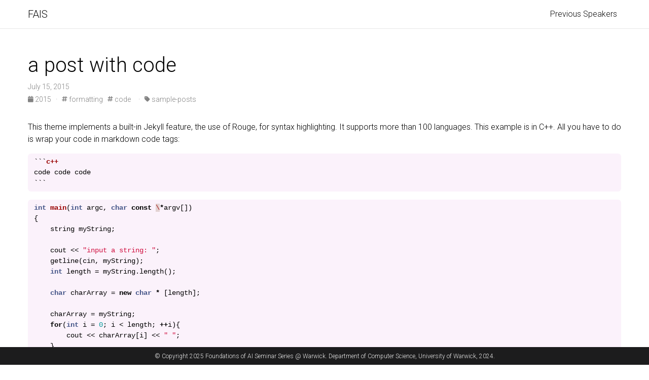

--- FILE ---
content_type: text/html; charset=utf-8
request_url: https://faiseminarswarwick.github.io/blog/2015/code/
body_size: 3850
content:
<!DOCTYPE html> <html lang="en"> <head> <meta http-equiv="Content-Type" content="text/html; charset=UTF-8"> <meta charset="utf-8"> <meta name="viewport" content="width=device-width, initial-scale=1, shrink-to-fit=no"> <meta http-equiv="X-UA-Compatible" content="IE=edge"> <title> a post with code | Foundations of AI Seminar Series @ Warwick </title> <meta name="author" content="Foundations of AI Seminar Series @ Warwick"> <meta name="description" content="an example of a blog post with some code"> <meta name="keywords" content="jekyll, jekyll-theme, academic-website, portfolio-website"> <link rel="stylesheet" href="/assets/css/bootstrap.min.css?a4b3f509e79c54a512b890d73235ef04"> <link rel="stylesheet" href="https://cdn.jsdelivr.net/npm/mdbootstrap@4.20.0/css/mdb.min.css" integrity="sha256-jpjYvU3G3N6nrrBwXJoVEYI/0zw8htfFnhT9ljN3JJw=" crossorigin="anonymous"> <link defer rel="stylesheet" href="/assets/css/academicons.min.css?f0b7046b84e425c55f3463ac249818f5"> <link defer rel="stylesheet" type="text/css" href="https://fonts.googleapis.com/css?family=Roboto:300,400,500,700|Roboto+Slab:100,300,400,500,700|Material+Icons&amp;display=swap"> <link defer rel="stylesheet" href="/assets/css/jekyll-pygments-themes-github.css?591dab5a4e56573bf4ef7fd332894c99" media="" id="highlight_theme_light"> <link rel="shortcut icon" href="data:image/svg+xml,&lt;svg%20xmlns=%22http://www.w3.org/2000/svg%22%20viewBox=%220%200%20100%20100%22&gt;&lt;text%20y=%22.9em%22%20font-size=%2290%22&gt;%E2%9A%9B%EF%B8%8F&lt;/text&gt;&lt;/svg&gt;"> <link rel="stylesheet" href="/assets/css/main.css?d41d8cd98f00b204e9800998ecf8427e"> <link rel="canonical" href="https://faiseminarswarwick.github.io/blog/2015/code/"> <script src="/assets/js/theme.js?a5ca4084d3b81624bcfa01156dae2b8e"></script> </head> <body class="fixed-top-nav "> <header> <nav id="navbar" class="navbar navbar-light navbar-expand-sm fixed-top" role="navigation"> <div class="container"> <a class="navbar-brand" href="/">FAIS</a> <ul class="navbar-nav"> <li class="nav-item"> <a class="nav-link" href="/previous_talks/">Previous Speakers</a> </li> </ul> </div> </nav> </header> <div class="container mt-5" role="main"> <div class="post"> <header class="post-header"> <h1 class="post-title">a post with code</h1> <p class="post-meta"> July 15, 2015 </p> <p class="post-tags"> <a href="/blog/2015"> <i class="fa-solid fa-calendar fa-sm"></i> 2015 </a>   ·   <a href="/blog/tag/formatting"> <i class="fa-solid fa-hashtag fa-sm"></i> formatting</a>   <a href="/blog/tag/code"> <i class="fa-solid fa-hashtag fa-sm"></i> code</a>     ·   <a href="/blog/category/sample-posts"> <i class="fa-solid fa-tag fa-sm"></i> sample-posts</a>   </p> </header> <article class="post-content"> <div id="markdown-content"> <p>This theme implements a built-in Jekyll feature, the use of Rouge, for syntax highlighting. It supports more than 100 languages. This example is in C++. All you have to do is wrap your code in markdown code tags:</p> <div class="language-markdown highlighter-rouge"><div class="highlight"><pre class="highlight"><code><span class="p">```</span><span class="nl">c++
</span><span class="n">code</span> <span class="n">code</span> <span class="n">code</span>
<span class="p">```</span>
</code></pre></div></div> <div class="language-c++ highlighter-rouge"><div class="highlight"><pre class="highlight"><code><span class="kt">int</span> <span class="nf">main</span><span class="p">(</span><span class="kt">int</span> <span class="n">argc</span><span class="p">,</span> <span class="kt">char</span> <span class="k">const</span> <span class="err">\</span><span class="o">*</span><span class="n">argv</span><span class="p">[])</span>
<span class="p">{</span>
    <span class="n">string</span> <span class="n">myString</span><span class="p">;</span>

    <span class="n">cout</span> <span class="o">&lt;&lt;</span> <span class="s">"input a string: "</span><span class="p">;</span>
    <span class="n">getline</span><span class="p">(</span><span class="n">cin</span><span class="p">,</span> <span class="n">myString</span><span class="p">);</span>
    <span class="kt">int</span> <span class="n">length</span> <span class="o">=</span> <span class="n">myString</span><span class="p">.</span><span class="n">length</span><span class="p">();</span>

    <span class="kt">char</span> <span class="n">charArray</span> <span class="o">=</span> <span class="k">new</span> <span class="kt">char</span> <span class="o">*</span> <span class="p">[</span><span class="n">length</span><span class="p">];</span>

    <span class="n">charArray</span> <span class="o">=</span> <span class="n">myString</span><span class="p">;</span>
    <span class="k">for</span><span class="p">(</span><span class="kt">int</span> <span class="n">i</span> <span class="o">=</span> <span class="mi">0</span><span class="p">;</span> <span class="n">i</span> <span class="o">&lt;</span> <span class="n">length</span><span class="p">;</span> <span class="o">++</span><span class="n">i</span><span class="p">){</span>
        <span class="n">cout</span> <span class="o">&lt;&lt;</span> <span class="n">charArray</span><span class="p">[</span><span class="n">i</span><span class="p">]</span> <span class="o">&lt;&lt;</span> <span class="s">" "</span><span class="p">;</span>
    <span class="p">}</span>

    <span class="k">return</span> <span class="mi">0</span><span class="p">;</span>
<span class="p">}</span>
</code></pre></div></div> <p>For displaying code in a list item, you have to be aware of the indentation, as stated in this <a href="https://stackoverflow.com/questions/34987908/embed-a-code-block-in-a-list-item-with-proper-indentation-in-kramdown/38090598#38090598" rel="external nofollow noopener" target="_blank">Stackoverflow answer</a>. You must indent your code by <strong>(3 * bullet_indent_level)</strong> spaces. This is because kramdown (the markdown engine used by Jekyll) indentation for the code block in lists is determined by the column number of the first non-space character after the list item marker. For example:</p> <div class="language-markdown highlighter-rouge"><div class="highlight"><pre class="highlight"><code><span class="p">1.</span> We can put fenced code blocks inside nested bullets, too.
<span class="p">
   1.</span> Like this:<span class="sb">

      ```c
      printf("Hello, World!");
      ```

</span><span class="p">   2.</span> The key is to indent your fenced block in the same line as the first character of the line.
</code></pre></div></div> <p>Which displays:</p> <ol> <li> <p>We can put fenced code blocks inside nested bullets, too.</p> <ol> <li> <p>Like this:</p> <div class="language-c highlighter-rouge"> <div class="highlight"><pre class="highlight"><code><span class="n">printf</span><span class="p">(</span><span class="s">"Hello, World!"</span><span class="p">);</span>
</code></pre></div> </div> </li> <li> <p>The key is to indent your fenced block in the same line as the first character of the line.</p> </li> </ol> </li> </ol> <p>By default, it does not display line numbers. If you want to display line numbers for every code block, you can set <code class="language-plaintext highlighter-rouge">kramdown.syntax_highlighter_opts.block.line_numbers</code> to true in your <code class="language-plaintext highlighter-rouge">_config.yml</code> file.</p> <p>If you want to display line numbers for a specific code block, all you have to do is wrap your code in a liquid tag:</p> <p>{% highlight c++ linenos %} <br> code code code <br> {% endhighlight %}</p> <p>The keyword <code class="language-plaintext highlighter-rouge">linenos</code> triggers display of line numbers. Produces something like this:</p> <figure class="highlight"><pre><code class="language-c--" data-lang="c++"><table class="rouge-table"><tbody><tr>
<td class="gutter gl"><pre class="lineno">1
2
3
4
5
6
7
8
9
10
11
12
13
14
15
16
17
18
</pre></td> <td class="code"><pre><span class="kt">int</span> <span class="nf">main</span><span class="p">(</span><span class="kt">int</span> <span class="n">argc</span><span class="p">,</span> <span class="kt">char</span> <span class="k">const</span> <span class="err">\</span><span class="o">*</span><span class="n">argv</span><span class="p">[])</span>
<span class="p">{</span>
<span class="n">string</span> <span class="n">myString</span><span class="p">;</span>

    <span class="n">cout</span> <span class="o">&lt;&lt;</span> <span class="s">"input a string: "</span><span class="p">;</span>
    <span class="n">getline</span><span class="p">(</span><span class="n">cin</span><span class="p">,</span> <span class="n">myString</span><span class="p">);</span>
    <span class="kt">int</span> <span class="n">length</span> <span class="o">=</span> <span class="n">myString</span><span class="p">.</span><span class="n">length</span><span class="p">();</span>

    <span class="kt">char</span> <span class="n">charArray</span> <span class="o">=</span> <span class="k">new</span> <span class="kt">char</span> <span class="o">*</span> <span class="p">[</span><span class="n">length</span><span class="p">];</span>

    <span class="n">charArray</span> <span class="o">=</span> <span class="n">myString</span><span class="p">;</span>
    <span class="k">for</span><span class="p">(</span><span class="kt">int</span> <span class="n">i</span> <span class="o">=</span> <span class="mi">0</span><span class="p">;</span> <span class="n">i</span> <span class="o">&lt;</span> <span class="n">length</span><span class="p">;</span> <span class="o">++</span><span class="n">i</span><span class="p">){</span>
        <span class="n">cout</span> <span class="o">&lt;&lt;</span> <span class="n">charArray</span><span class="p">[</span><span class="n">i</span><span class="p">]</span> <span class="o">&lt;&lt;</span> <span class="s">" "</span><span class="p">;</span>
    <span class="p">}</span>

    <span class="k">return</span> <span class="mi">0</span><span class="p">;</span>

<span class="p">}</span>
</pre></td> </tr></tbody></table></code></pre></figure> </div> </article> <br> <hr> <br> <ul class="list-disc pl-8"></ul> <h2 class="text-3xl font-semibold mb-4 mt-12">Enjoy Reading This Article?</h2> <p class="mb-2">Here are some more articles you might like to read next:</p> <li class="my-2"> <a class="text-pink-700 underline font-semibold hover:text-pink-800" href="/blog/2021/distill/">a distill-style blog post</a> </li> <li class="my-2"> <a class="text-pink-700 underline font-semibold hover:text-pink-800" href="/blog/2024/code-diff/">a post with code diff</a> </li> <li class="my-2"> <a class="text-pink-700 underline font-semibold hover:text-pink-800" href="/blog/2023/jupyter-notebook/">a post with jupyter notebook</a> </li> <li class="my-2"> <a class="text-pink-700 underline font-semibold hover:text-pink-800" href="/blog/2023/tables/">displaying beautiful tables with Bootstrap Tables</a> </li> <li class="my-2"> <a class="text-pink-700 underline font-semibold hover:text-pink-800" href="/blog/2015/math/">a post with math</a> </li> </div> </div> <footer class="fixed-bottom" role="contentinfo"> <div class="container mt-0"> © Copyright 2025 Foundations of AI Seminar Series @ Warwick. Department of Computer Science, University of Warwick, 2024. </div> </footer> <script src="https://cdn.jsdelivr.net/npm/jquery@3.6.0/dist/jquery.min.js" integrity="sha256-/xUj+3OJU5yExlq6GSYGSHk7tPXikynS7ogEvDej/m4=" crossorigin="anonymous"></script> <script src="/assets/js/bootstrap.bundle.min.js"></script> <script src="https://cdn.jsdelivr.net/npm/mdbootstrap@4.20.0/js/mdb.min.js" integrity="sha256-NdbiivsvWt7VYCt6hYNT3h/th9vSTL4EDWeGs5SN3DA=" crossorigin="anonymous"></script> <script defer src="https://cdn.jsdelivr.net/npm/masonry-layout@4.2.2/dist/masonry.pkgd.min.js" integrity="sha256-Nn1q/fx0H7SNLZMQ5Hw5JLaTRZp0yILA/FRexe19VdI=" crossorigin="anonymous"></script> <script defer src="https://cdn.jsdelivr.net/npm/imagesloaded@5.0.0/imagesloaded.pkgd.min.js" integrity="sha256-htrLFfZJ6v5udOG+3kNLINIKh2gvoKqwEhHYfTTMICc=" crossorigin="anonymous"></script> <script defer src="/assets/js/masonry.js" type="text/javascript"></script> <script defer src="https://cdn.jsdelivr.net/npm/medium-zoom@1.1.0/dist/medium-zoom.min.js" integrity="sha256-ZgMyDAIYDYGxbcpJcfUnYwNevG/xi9OHKaR/8GK+jWc=" crossorigin="anonymous"></script> <script defer src="/assets/js/zoom.js?85ddb88934d28b74e78031fd54cf8308"></script> <script src="/assets/js/no_defer.js?5d75c11f89cd96294bf5e6dd1ee1bb30"></script> <script defer src="/assets/js/common.js?fcfacfb8c6281f5e68d5a7d348186eb1"></script> <script defer src="/assets/js/copy_code.js?12775fdf7f95e901d7119054556e495f" type="text/javascript"></script> <script defer src="/assets/js/jupyter_new_tab.js?d9f17b6adc2311cbabd747f4538bb15f"></script> <script async src="https://d1bxh8uas1mnw7.cloudfront.net/assets/embed.js"></script> <script async src="https://badge.dimensions.ai/badge.js"></script> <script type="text/javascript">window.MathJax={tex:{tags:"ams"}};</script> <script defer type="text/javascript" id="MathJax-script" src="https://cdn.jsdelivr.net/npm/mathjax@3.2.0/es5/tex-mml-chtml.js"></script> <script defer src="https://cdnjs.cloudflare.com/polyfill/v3/polyfill.min.js?features=es6"></script> <script type="text/javascript">function progressBarSetup(){"max"in document.createElement("progress")?(initializeProgressElement(),$(document).on("scroll",function(){progressBar.attr({value:getCurrentScrollPosition()})}),$(window).on("resize",initializeProgressElement)):(resizeProgressBar(),$(document).on("scroll",resizeProgressBar),$(window).on("resize",resizeProgressBar))}function getCurrentScrollPosition(){return $(window).scrollTop()}function initializeProgressElement(){let e=$("#navbar").outerHeight(!0);$("body").css({"padding-top":e}),$("progress-container").css({"padding-top":e}),progressBar.css({top:e}),progressBar.attr({max:getDistanceToScroll(),value:getCurrentScrollPosition()})}function getDistanceToScroll(){return $(document).height()-$(window).height()}function resizeProgressBar(){progressBar.css({width:getWidthPercentage()+"%"})}function getWidthPercentage(){return getCurrentScrollPosition()/getDistanceToScroll()*100}const progressBar=$("#progress");window.onload=function(){setTimeout(progressBarSetup,50)};</script> </body> </html>